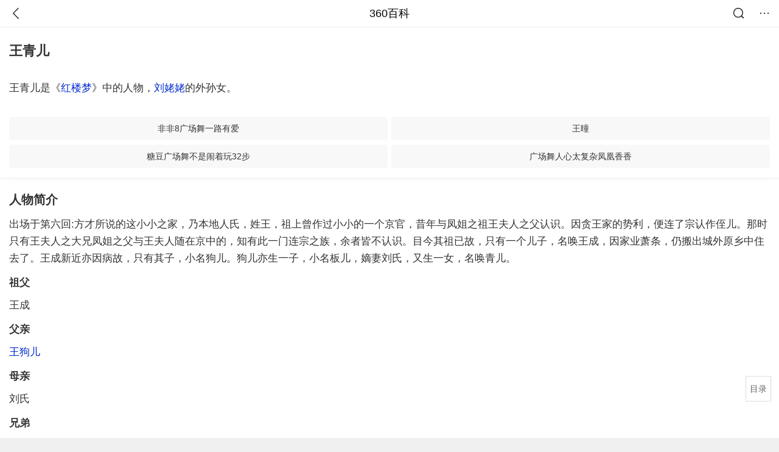

--- FILE ---
content_type: text/html; charset=utf-8
request_url: https://m.baike.so.com/doc/4672833-4886508.html
body_size: 6694
content:
<!doctype html>
<html data-n-head-ssr>
  <head >
    <meta data-n-head="ssr" charset="utf-8"><meta data-n-head="ssr" name="viewport" content="width=device-width,minimum-scale=1.0,maximum-scale=1.0,initial-scale=1.0,user-scalable=no"><meta data-n-head="ssr" data-hid="description" name="description" content="360百科提供百科知识的搜索、分享服务，在这里你可以搜索、查阅百科知识，并参与百科词条的编辑，分享贡献你的知识。"><meta data-n-head="ssr" name="format-detection" content="telephone=no"><title>王青儿_360百科</title><link data-n-head="ssr" rel="stylesheet" type="text/css" href="https://ss2.360tres.com/static/697290864fe6fc77.css"><link data-n-head="ssr" rel="shortcut icon" type="image/ico" href="https://ss2.360tres.com/static/121a1737750aa53d.ico"><script data-n-head="ssr" src="https://ss2.360tres.com/static/d7fde29189fcd950.js"></script><script data-n-head="ssr" src="https://ss2.360tres.com/static/eebeb56aef340a86.js"></script><script data-n-head="ssr" src="https://ss2.360tres.com/monitor/;monitor/2edd36ee.js"></script><script data-n-head="ssr" src="https://ss2.360tres.com/static/598e8879d76a79ff.js"></script><script data-n-head="ssr" src="https://ss2.360tres.com/static/c9fc312d1f717ba3.js"></script><script data-n-head="ssr" src="https://ss2.360tres.com/static/49955a7b55d1606b.js"></script><script data-n-head="ssr" src="https://p.sug.so.com/index.min.js"></script><script data-n-head="ssr" src="https://ss2.360tres.com/!79eb4e49/coolmidpanel-forOther.js"></script><script data-n-head="ssr" src="https://ss2.360tres.com/!695edb76/pullload.js"></script><link rel="preload" href="https://ss2.360tres.com/static/52adbc12d6f936af.js" as="script"><link rel="preload" href="https://ss2.360tres.com/static/df84f81e71158597.js" as="script"><link rel="preload" href="https://ss2.360tres.com/static/2a9542e3d9cb0fc4.css" as="style"><link rel="preload" href="https://ss2.360tres.com/static/df1c86d52adf7235.js" as="script"><link rel="preload" href="https://ss2.360tres.com/static/44feb40c61b13722.js" as="script"><link rel="stylesheet" href="https://ss2.360tres.com/static/2a9542e3d9cb0fc4.css">
    <meta name="referrer" content="always">
    <meta name="viewport" content="width=device-width,minimum-scale=1,maximum-scale=1,initial-scale=1,user-scalable=no">
    <meta name="apple-mobile-web-app-capable" content="yes">
    <meta name="apple-mobile-web-app-status-bar-style" content="black">
    <meta content="telephone=no" name="format-detection">
    <!-- 错误监控代码 -->
    <script>var ErrorReport={SIGN:"",v:"1.2"};!function(r){var n={},e=function(r){var n=new Image,e=[];for(i in r)e.push(i+"="+encodeURIComponent(r[i]));e=e.join("&"),n.onload=n.onerror=function(){n=null},n.src="//s.qhupdate.com/sou/visit_duration.gif?"+e},o={WHITELIST:["getWinHandler","window.bannerNight","global code"],SILENCE:!1,SIGN:ErrorReport.SIGN||""};window.onerror=function(r,i,t,a,c){for(var l=0;l<o.WHITELIST.length;l++)if(r.indexOf(o.WHITELIST[l])>=0)return o.SILENCE;return Math.random()>.3||setTimeout((function(){a=a||window.event&&window.event.errorCharacter||0;var i={mod:"error",url:location.href,msg:r,ua:navigator.userAgent,sign:o.SIGN,sid:"c4e22300-929c-11eb-96d3-3175502a0f56",_:"_8_yKc"};if(c&&c.stack)i.msg=c.stack.toString();else if(arguments.callee){for(var t=[],l=arguments.callee.caller,u=3;l&&--u>0&&(t.push(l.toString()),l!==l.caller);)l=l.caller;t=t.join(","),i.msg=t}if(i.msg){if(n[r])return o.SILENCE;e(i),n[r]=!0}}),0),o.SILENCE}}()</script>
  </head>

  <body >
    <div data-server-rendered="true" id="__nuxt"><div id="__layout"><div class="page" data-v-9207368a><div style="display:;" data-v-9207368a><div class="so-header so-header__fix-top" data-v-9207368a><div class="so-header__left"><i data-logid="entry-nav-back" class="so-icon--svg" style="width:22px;height:22px;font-size:22px;">
<svg width="42" height="42" viewBox="0,0,42,42" xmlns="http://www.w3.org/2000/svg"><g transform="rotate(180,21,21)" fill="none" fill-rule="evenodd"><path d="m0,0h42v42H0z"/><path d="m11.95,3.93c.55-.54,1.42-.57,2.01-.09l.11.1,16,16.27c.54.55.57,1.4.1,1.99l-.1.11L14.59,38.05c-.58.59-1.53.6-2.12.02-.55-.54-.6-1.41-.12-2.01l.1-.11L26.9,21.27,11.93,6.05c-.54-.55-.57-1.42-.09-2.01l.1-.11z" fill="currentColor" fill-rule="nonzero"/></g></svg>
</i></div> <div class="so-header__center"><a href="https://m.baike.so.com" data-logid="entry-nav-home">360百科</a></div> <div class="so-header__right"><div class="so-header__right-item"><i data-logid="entry-nav-searchicon" class="so-icon--svg" style="width:22px;height:22px;font-size:22px;">
<svg width="42" height="42" viewBox="0 0 42 42" xmlns="http://www.w3.org/2000/svg"><g fill="none" fill-rule="evenodd"><path d="m0,0h42v42H0z"/><g transform="translate(5,5)" fill="currentColor"><path d="m14-1.5C5.44-1.5-1.5,5.44-1.5,14c0,8.56,6.94,15.5,15.5,15.5,8.56,0,15.5-6.94,15.5-15.5,0-8.56-6.94-15.5-15.5-15.5zm0,3c6.9,0,12.5,5.6,12.5,12.5,0,6.9-5.6,12.5-12.5,12.5C7.1,26.5,1.5,20.9,1.5,14,1.5,7.1,7.1,1.5,14,1.5z" fill-rule="nonzero"/><rect transform="rotate(315,27,27)" x="25" y="21" width="4" height="12" rx="2"/></g></g></svg>
</i></div> <div class="so-header__right-item so-header__more-icon"><i data-logid="entry-set-set" class="so-icon--svg" style="width:22px;height:22px;font-size:22px;">
<svg width="66" height="66" viewBox="0 0 66 66" xmlns="http://www.w3.org/2000/svg"><g fill-rule="evenodd"><path fill="#fff" opacity="0" d="m0,0h66v66H0z"/><circle fill="#333" cx="21.5" cy="32.5" r="3.5"/><circle fill="#333" cx="39.5" cy="32.5" r="3.5"/><circle fill="#333" cx="57.5" cy="32.5" r="3.5"/></g></svg>
</i></div></div></div> <!----><!----><!----><!----><!----></div> <!----> <div style="display:;" data-v-9207368a><!----> <div class="doc-title no-top-img" data-v-58272c82 data-v-9207368a><div class="card-title" data-v-58272c82><div class="title" data-v-58272c82><h1 class="main-title" data-v-58272c82>王青儿</h1> </div> <div data-v-ce95ed66 data-v-58272c82><!----> <!----></div></div></div> <!----> <!----> <div class="inner-link-middle-page" data-v-9207368a><div class="summary"><p>王青儿是《<a href="/doc/2432419-29763560.html" target="_blank">红楼梦</a>》中的人物，<a href="/doc/5582908-5795605.html" target="_blank">刘姥姥</a>的外孙女。</p></div></div> <!----> <!----> <!----> <div data-type="top" data-showlogid="entry-related-show-top" class="doc-con-relate-search js-relate-search" style="display:none;" data-v-9207368a><article class="r-bg"><!----> <div class="so-link-list" style="max-height:92px;overflow:hidden;"></div></article></div> <!----> <!----> <!----> <!----> <!----> <!----> <div class="details-part" data-v-9207368a><div id="main-box" style="max-height:440px;overflow:hidden;position:relative;"><div id="bk-content" class="bk-content"></div> <div id="loading" class="loading"><em class="icon"></em> <span>正在加载，请耐心等待</span></div></div> <!----></div> <!----><!----><!----><!----><!----><!----><!----><!----><!----><!----><!----><!----><!----><!----><!----></div> <!----></div></div></div><script>window.__NUXT__=(function(a,b,c,d,e,f,g,h,i,j,k,l,m,n,o,p,q,r,s,t,u,v,w,x,y,z,A,B,C,D,E,F,G){m.h3_name=n;m.h3_ref=o;m.p=a;m.label=n;m.key=o;m.log=e;p.h3_name=q;p.h3_ref=r;p.p=a;p.label=q;p.key=r;p.log=e;s.h3_name=t;s.h3_ref=u;s.p=a;s.label=t;s.key=u;s.log=e;v.h3_name=w;v.h3_ref=x;v.p=a;v.label=w;v.key=x;v.log=e;return {layout:"default",data:[{showHeader:j,data:{entry_type:d,death_data:[],eid:4672833,sid:4886508,ename_title:h,ename:h,directory:{"1":{h2_name:k,refer:l,p:a,h3:[m,p,s,v],label:k,key:l,log:e,children:[m,p,s,v]}},mul_sense_list:[{sid:y,sname:c,"pos-eid":"4672833","pos-sid":y,entry_type:z}],mul_name:c,intro_content:"\u003Cp\u003E王青儿是《\u003Ca href=\"\u002Fdoc\u002F2432419-29763560.html\" target=\"_blank\"\u003E红楼梦\u003C\u002Fa\u003E》中的人物，\u003Ca href=\"\u002Fdoc\u002F5582908-5795605.html\" target=\"_blank\"\u003E刘姥姥\u003C\u002Fa\u003E的外孙女。\u003C\u002Fp\u003E",intro_first_img:c,intro_first_img_name:h,intro_first_img_size:{width:A,height:A},info_content:[],page:b,total:a,tmpl_widgets:{key:"common",name:"通用模版",type:b,modules:[],async_modules:[],ext_configs:[]},top_concerns:[],all_top_concerns:[{eid:"4716133",sid:"4930702",ename:"伊朗",intro_path:"https:\u002F\u002Fso1.360tres.com\u002Fdmsmty\u002F65_60_\u002Ft11de92177b22674ad8edeb4f6a.png",intro_width:f,intro_height:g,data:{title:"曝伊朗举行实弹演习",content:"伊朗新闻电视台29日报道，伊朗伊斯兰革命卫队海军将于2月1日至2日在霍尔木兹海峡进行实弹演习。该电视台在社交媒体上展示了标注演习区域的地图。",doc_url:B,url:B,sort:b,date:i}},{eid:"4524300",sid:"4734360",ename:"江苏省",intro_path:"https:\u002F\u002Fso1.360tres.com\u002Fdmsmty\u002F65_60_\u002Ft11de92177baf77b1a80566fdb5.png",intro_width:f,intro_height:g,data:{title:"江苏多地迎来降雪",content:"1月30日，江苏仍有大范围雨雪天气，南部雨雪量中等，明天全省雨雪明显缩减接近尾声，气温也将步入回升通道。",doc_url:C,url:C,sort:b,date:i}},{eid:"2352836",sid:"32334093",ename:"莫斯科",intro_path:"https:\u002F\u002Fso1.360tres.com\u002Fdmsmty\u002F65_60_\u002Ft11de92177b6b418c000dd76e8d.jpg",intro_width:f,intro_height:g,data:{title:"莫斯科遭遇200年来最强暴雪",content:"近日，一场暴风雪席卷俄罗斯首都莫斯科，创下当地近200年来的最强降雪纪录。据莫斯科市政部门通报，尽管遭遇极端天气冲击，城市功能仍保持正常运行，随着北极气旋与持续三天的暴雪逐渐离开该地区，街道上仍堆积着大量齐腰深的积雪和大型雪堆。",doc_url:D,url:D,sort:b,date:i}},{eid:"1148460",sid:"1214940",ename:"春运",intro_path:"https:\u002F\u002Fso1.360tres.com\u002Fdmsmty\u002F65_60_\u002Ft11de92177b00489cc5707635f6.png",intro_width:f,intro_height:g,data:{title:"春运流动量将达95亿",content:"2026年春运将于2月2日启动，3月13日结束，为期40天。今年春节假期恰逢周末形成9天连休，返乡探亲与旅游出行需求叠加释放，全社会跨区域人员流动量预计达95亿人次，创历史新高。",doc_url:E,url:E,sort:b,date:"1769616000"}},{eid:"2516261",sid:"2658797",ename:"阿富汗伊斯兰共和国",intro_path:"https:\u002F\u002Fso1.360tres.com\u002Fdmsmty\u002F65_60_\u002Ft11de92177b3599e52d9c69cb98.png",intro_width:f,intro_height:g,data:{title:"阿富汗禁止女性上学",content:"阿富汗塔利班教育部正式发布公告，宣布在全国范围内无限期禁止女性接受正规教育，这一决定将此前针对女性教育的临时限制彻底转为官方永久禁令，直接将阿富汗女性的求学之路彻底堵死，也让这个国家的女性教育事业遭遇毁灭性打击，数十年的社会进步成果被彻底逆转。",doc_url:F,url:F,sort:b,date:"1769529600"}}],white_hospital_tag:d,tags_commercial_words:{"其他":{list:["淘宝网","1688阿里巴巴批发网","传奇私服网站新开网","boss直聘网官网","京东网官网"]}},entry_sense_tags:["其他"],jump_tag:d,jump_url:c,HTTP_QIHOO_ABTEST_NEW:[],content_new:{content:"\u003Ch2 class=\"headline1\"\u003E\u003Ca name=\"4672833-4886508-1\"\u003E\u003C\u002Fa\u003E\u003Cspan class=\"headline-content\"\u003E人物简介\u003C\u002Fspan\u003E\u003C\u002Fh2\u003E\u003Cp\u003E　　出场于第六回:方才所说的这小小之家，乃本地人氏，姓王，祖上曾作过小小的一个京官，昔年与凤姐之祖王夫人之父认识。因贪王家的势利，便连了宗认作侄儿。那时只有王夫人之大兄凤姐之父与王夫人随在京中的，知有此一门连宗之族，余者皆不认识。目今其祖已故，只有一个儿子，名唤王成，因家业萧条，仍搬出城外原乡中住去了。王成新近亦因病故，只有其子，小名狗儿。狗儿亦生一子，小名板儿，嫡妻刘氏，又生一女，名唤青儿。\u003C\u002Fp\u003E\u003Ch3 class=\"headline_bk_h3\"\u003E\u003Ca name=\"4672833-4886508-1_1\"\u003E\u003C\u002Fa\u003E祖父\u003C\u002Fh3\u003E\u003Cp\u003E　　王成\u003C\u002Fp\u003E\u003Ch3 class=\"headline_bk_h3\"\u003E\u003Ca name=\"4672833-4886508-1_2\"\u003E\u003C\u002Fa\u003E父亲\u003C\u002Fh3\u003E\u003Cp\u003E　　\u003Ca href=\"\u002Fdoc\u002F5788650-26287958.html\" target=\"_blank\"\u003E王狗儿\u003C\u002Fa\u003E\u003C\u002Fp\u003E\u003Ch3 class=\"headline_bk_h3\"\u003E\u003Ca name=\"4672833-4886508-1_3\"\u003E\u003C\u002Fa\u003E母亲\u003C\u002Fh3\u003E\u003Cp\u003E　　刘氏\u003C\u002Fp\u003E\u003Ch3 class=\"headline_bk_h3\"\u003E\u003Ca name=\"4672833-4886508-1_4\"\u003E\u003C\u002Fa\u003E兄弟\u003C\u002Fh3\u003E\u003Cp\u003E　　\u003Ca href=\"\u002Fdoc\u002F5915583-6128495.html\" target=\"_blank\"\u003E王板儿\u003C\u002Fa\u003E，\u003Ca href=\"\u002Fdoc\u002F105845-111751.html\" target=\"_blank\"\u003E后来\u003C\u002Fa\u003E娶\u003Ca href=\"\u002Fdoc\u002F666984-706020.html\" target=\"_blank\"\u003E王熙凤\u003C\u002Fa\u003E之女贾巧姐为妻。\u003C\u002Fp\u003E",page:9999,total:a}}}],fetch:{},error:z,state:{doc:{sid:c,eid:c,details:{isLoading:d,statusIndex:a,epage:b,totalPage:2,html:c},windowAds:{hasRequest:d,showAdsDom:d,adsInfo:{}}}},serverRendered:j,routePath:"\u002Fdoc\u002F4672833-4886508.html",config:{_app:{basePath:G,assetsPath:G,cdnURL:"https:\u002F\u002Fss2.360tres.com\u002Fstatic\u002F"}}}}(1,0,"",false,"entry-nav-catalogitem",524,300,"王青儿","1769702400",true,"人物简介","#4672833-4886508-1",{},"祖父","#4672833-4886508-1_1",{},"父亲","#4672833-4886508-1_2",{},"母亲","#4672833-4886508-1_3",{},"兄弟","#4672833-4886508-1_4","4886508",null,384,"\u002Fdoc\u002F4716133-4930702.html?src=index#entry_concern","\u002Fdoc\u002F4524300-4734360.html?src=index#entry_concern","\u002Fdoc\u002F2352836-32334093.html?src=index#entry_concern","\u002Fdoc\u002F1148460-1214940.html?src=index#entry_concern","\u002Fdoc\u002F2516261-2658797.html?src=index#entry_concern","\u002F"));</script><script src="https://ss2.360tres.com/static/52adbc12d6f936af.js" defer></script><script src="https://ss2.360tres.com/static/df84f81e71158597.js" defer></script><script src="https://ss2.360tres.com/static/df1c86d52adf7235.js" defer></script><script src="https://ss2.360tres.com/static/44feb40c61b13722.js" defer></script>

    <!-- 为 doc 页面添加性能监控代码 -->
    <script>const result=window.location.href.indexOf("/doc/");if(result>0){var PerfReport={SIGN:"",v:"1.2"};!function(n){var t=.1;if(JSON&&window.performance&&window.performance.getEntries&&!(Math.random()>t)){var e=function(n){var t=new Image,e=[];for(i in n)e.push(i+"="+n[i]);e=e.join("&"),t.onload=t.onerror=function(){t=null},t.src="//s.qhupdate.com/sou/visit_duration.gif?"+e},o=function(){for(var t=performance.timing,o=window.performance.getEntries(),i=0,r=0,a=0,d=0,s={},c=[],u=/^http(s)?:\/\/(.*?)\//,f=0;f<o.length;f++){var g=o[f],m=g.name;if("resource"===g.entryType&&("img"===g.initiatorType&&i++,"css"===g.initiatorType&&/\.(?:jpg|png|webp|gif|jpeg)(?:$|\?)/i.test(m)&&r++,/\.js(?:$|\?)/.test(m)&&a++,/\.css(?:$|\?)/.test(m)&&d++,0!=g.duration&&location.hostname&&m.indexOf(location.hostname)<0)){var p=m.match(u);if(p&&p.length>0){if(s[p=p[2]])continue;s[p]=!0,c.push({domain:p,duration:g.duration.toFixed(0)})}}}for(var h={},l=0,v=(c=c.sort((function(){return Math.random()-.5})).slice(0,5)).length;l<v;l++)h[c[l].domain]=c[l].duration;var w=function(n,t,e){if(t>e)return n[e];var o=parseInt((e+t)/2);return function(n){var t=new Array(n+1).join("*").split("").join(" ")+":not(svg)",e=document.querySelector(t);return Boolean(e)}(n[o])?w(n,t=o+1,e):(hight=o-1,w(n,t,hight))},y=[1,2,3,4,5,6,7,8,9,10,11,12,13,14,15,16,17,18,19,20,21,22],E=w(y,0,y.length-1),S={white:t.domLoading-t.navigationStart,ready:t.domContentLoadedEventEnd-t.navigationStart,onload:t.loadEventEnd-t.fetchStart,render:t.domComplete-t.domLoading,dns:t.domainLookupEnd-t.domainLookupStart,tcp:t.connectEnd-t.connectStart,img:i,bg:r,imgs:i+r,js:a,css:d,resources:o.length,tags:document.getElementsByTagName("*").length,others:JSON.stringify(h),deep:E,sid:"c4e22300-929c-11eb-96d3-3175502a0f56",mod:"perf",_:"_8_yKc",sign:n.SIGN||""};e(S)};window.addEventListener("load",(function(){setTimeout((function(){o()}),0)}))}}(PerfReport)}</script>
  </body>
</html>


--- FILE ---
content_type: text/plain; charset=UTF-8
request_url: https://p.sug.so.com/common_recom?req_num=8&data_type=word&tple_type=baseWordLink&page_url=https%3A%2F%2Fm.baike.so.com%2Fdoc%2F4672833-4886508.html&page_title=&query=%E7%8E%8B%E9%9D%92%E5%84%BF&mid=&page_refer=&from=mbk_concern&group=1&ip=&_=1769900354647&cb=Zepto1769900353964
body_size: 410
content:
Zepto1769900353964({
   "click_js" : "",
   "data" : {
      "list" : [
         {
            "href" : "",
            "img" : "",
            "rec_reason" : "",
            "score" : "0.9208",
            "title" : "红舞鞋广场舞不要迷恋姐",
            "type" : "vec_ex"
         },
         {
            "href" : "",
            "img" : "",
            "rec_reason" : "",
            "score" : "0.9192",
            "title" : "阿采广场舞触不到你的温柔",
            "type" : "vec_ex"
         },
         {
            "href" : "",
            "img" : "",
            "rec_reason" : "",
            "score" : "0.9163",
            "title" : "广场舞人心太复杂凤凰香香",
            "type" : "vec_ex"
         },
         {
            "href" : "",
            "img" : "",
            "rec_reason" : "",
            "score" : "0.9162",
            "title" : "糖豆广场舞不要迷恋姐",
            "type" : "vec_ex"
         },
         {
            "href" : "",
            "img" : "",
            "rec_reason" : "",
            "score" : "0.9139",
            "title" : "糖豆乔西广场舞万人迷",
            "type" : "vec_ex"
         },
         {
            "href" : "",
            "img" : "",
            "rec_reason" : "",
            "score" : "0.9138",
            "title" : "广场舞不要迷恋姐慧慧",
            "type" : "vec_ex"
         },
         {
            "href" : "",
            "img" : "",
            "rec_reason" : "",
            "score" : "0.9137",
            "title" : "糖豆广场舞万人迷乔茜",
            "type" : "vec_ex"
         }
      ],
      "styleType" : "wordLink"
   },
   "errno" : "0",
   "from" : "mbk_concern",
   "pv_js" : "",
   "sid" : "2707310yn3v7608c9e26gy25k5b9ks",
   "src" : "common_recom",
   "version" : "3.0"
}
)

--- FILE ---
content_type: text/plain; charset=UTF-8
request_url: https://apistore.360.cn/apis/vqrwt/search?from=searcher&q=%E7%8E%8B%E9%9D%92%E5%84%BF&index=ads&_=ml2wz1wm&cb=jsonp_1_b7pynl
body_size: 747
content:
jsonp_1_b7pynl({"error_code":"0","input":{"query":"王青儿"},"output":{"extend":"","ads_extend":[{"query":"王的首创","score":0.009721},{"query":"燕之王","score":0.009281},{"query":"少儿杂志","score":0.002443},{"query":"青苗幼儿园","score":0.002121},{"query":"王浆","score":0.002031},{"query":"青少年青春期","score":0.001986}]},"delay_statistics":{"total":13,"query_analysis":0,"ads_query_embedding":5,"ai_embedding_bert_build_req":0,"ai_bert_query_embedding":0,"ads_CalcVectorEmbedding":0,"ai_BertCalcVectorEmbeddingV2":0,"faiss":0,"faiss_redis":0,"bert_parse_resp":0,"Ads_GetRecallPair":0,"Ai_GetRecallPairv4":0,"dasou_ads_uv_redis":0,"dasou_ads_aggregate_recall":0,"dasou_ads_rank_recall_pair":0,"Ads_faiss_recall":0,"ads_bert_engine_build":0,"ads_bert_engine_req":6}})

--- FILE ---
content_type: text/plain; charset=UTF-8
request_url: https://p.sug.so.com/common_recom?req_num=10&data_type=word&tple_type=baseWordLink&page_url=https%3A%2F%2Fm.baike.so.com%2Fdoc%2F4672833-4886508.html&page_title=%E7%8E%8B%E9%9D%92%E5%84%BF-360%E7%99%BE%E7%A7%91&query=%E7%8E%8B%E9%9D%92%E5%84%BF&mid=&page_refer=&from=mbk_infomap&group=1&ip=&_=1769900354520&cb=Zepto1769900353963
body_size: 518
content:
Zepto1769900353963({
   "click_js" : "",
   "data" : {
      "list" : [
         {
            "href" : "",
            "img" : "",
            "rec_reason" : "",
            "score" : "0.8399",
            "title" : "非非8广场舞一路有爱",
            "type" : "vec_ex"
         },
         {
            "href" : "",
            "img" : "",
            "rec_reason" : "",
            "score" : "0.8340",
            "title" : "王曈",
            "type" : "bert"
         },
         {
            "href" : "",
            "img" : "",
            "rec_reason" : "",
            "score" : "0.8257",
            "title" : "糖豆广场舞不是闹着玩32步",
            "type" : "vec_ex"
         },
         {
            "href" : "",
            "img" : "",
            "rec_reason" : "",
            "score" : "0.8257",
            "title" : "广场舞人心太复杂凤凰香香",
            "type" : "vec_ex"
         },
         {
            "href" : "",
            "img" : "",
            "rec_reason" : "",
            "score" : "0.8253",
            "title" : "茉莉广场舞dj唱一首情歌",
            "type" : "vec_ex"
         },
         {
            "href" : "",
            "img" : "",
            "rec_reason" : "",
            "score" : "0.8211",
            "title" : "动动广场舞邻家美眉",
            "type" : "vec_ex"
         },
         {
            "href" : "",
            "img" : "",
            "rec_reason" : "",
            "score" : "0.8203",
            "title" : "广场舞不要迷恋姐慧慧",
            "type" : "vec_ex"
         },
         {
            "href" : "",
            "img" : "",
            "rec_reason" : "",
            "score" : "0.8200",
            "title" : "糖豆乔西广场舞万人迷",
            "type" : "vec_ex"
         },
         {
            "href" : "",
            "img" : "",
            "rec_reason" : "",
            "score" : "0.8197",
            "title" : "一起走天涯广场舞凤凰香香",
            "type" : "vec_ex"
         },
         {
            "href" : "",
            "img" : "",
            "rec_reason" : "",
            "score" : "0.8190",
            "title" : "广场舞旧的不去新的不来杨丽萍",
            "type" : "vec_ex"
         }
      ],
      "styleType" : "wordLink"
   },
   "errno" : "0",
   "from" : "mbk_infomap",
   "pv_js" : "",
   "sid" : "2707310yn3v7608c9e26gy25k5b9ks",
   "src" : "common_recom",
   "version" : "3.0"
}
)